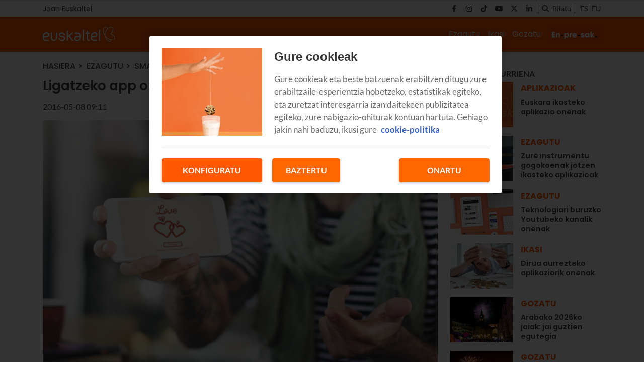

--- FILE ---
content_type: text/html; charset=UTF-8
request_url: https://blog.euskaltel.com/eu/ligatzeko-app-onenak/
body_size: 10315
content:
<!DOCTYPE html>
    <html lang="eu">
        <head>
            <meta http-equiv="Content-Type" content="text/html; charset=utf-8">
<meta charset="UTF-8">
<meta name="viewport" content="width=device-width, initial-scale=1.0, maximum-scale=3.0, user-scalable=yes" >
<link rel="icon" href="https://blog.euskaltel.com/embed/2124a0a8087a39054e933cbef6894e66e31702987948/favicon.ico" type="image/png">

<meta name="theme-color" content="#ff5800">
<meta name="msapplication-navbutton-color" content="#ff5800">
<meta name="apple-mobile-web-app-status-bar-style" content="#ff5800">

<link rel="manifest" href="https://blog.euskaltel.com/web_manifest.json">

<link rel="canonical" href="https://blog.euskaltel.com/eu/ligatzeko-app-onenak/">

        <link rel="alternate" hreflang="es-es" href="https://blog.euskaltel.com/los-mejores-apps-para-ligar/">
<title>Ligatzeko app onenak | Blog Euskaltel</title>

        <meta name="title" content="Ligatzeko app onenak" >        <meta name="description" content="Begiratu poltsikora. Bai, orain ere, mugikorra izango da zure laguntzailerik onena. Ez al zenekien badaudela ligatzen laguntzen dizuten aplikazioak? Begiratu..." >        <meta name="keywords" content="Apps,móvil" >        <meta name="twitter:card" content="summary_large_image" >        <meta name="twitter:url" content="https://blog.euskaltel.com/eu/ligatzeko-app-onenak/" >        <meta name="twitter:title" content="Ligatzeko app onenak" >        <meta name="twitter:description" content="Begiratu poltsikora. Bai, orain ere, mugikorra izango da zure laguntzailerik onena. Ez al zenekien badaudela ligatzen laguntzen dizuten aplikazioak? Begiratu..." >        <meta name="twitter:image" content="https://blog.euskaltel.com/embed/d9ac7c59e6d5fcaaadf85bf7cde1696501536/apps-para-ligar1" >        <meta property="og:type" content="article" >        <meta property="og:locale" content="eu" >        <meta property="og:url" content="https://blog.euskaltel.com/eu/ligatzeko-app-onenak/" >        <meta property="og:title" content="Ligatzeko app onenak" >        <meta property="og:description" content="Begiratu poltsikora. Bai, orain ere, mugikorra izango da zure laguntzailerik onena. Ez al zenekien badaudela ligatzen laguntzen dizuten aplikazioak? Begiratu..." >        <meta property="og:image" content="https://blog.euskaltel.com/embed/d9ac7c59e6d5fcaaadf85bf7cde1696501536/apps-para-ligar1" >        <meta property="og:image:width" content="734" >        <meta property="og:image:height" content="489" >        <meta property="og:site_name" content="Blog Euskaltel" >        <meta property="article:published_time" content="2016-05-08T09:11:57+00:00" >        <meta property="article:modified_time" content="2018-01-04T11:23:55+00:00" >        <meta property="article:section" content="Smartphoneak" >        <meta property="article:tag" content="Apps,móvil" >    <script type="application/ld+json">[{"@context":"http:\/\/schema.org","@type":"Webpage","@id":"https:\/\/blog.euskaltel.com\/eu\/ligatzeko-app-onenak\/#webpage","name":"Ligatzeko app onenak","description":"Begiratu poltsikora. Bai, orain ere, mugikorra izango da zure laguntzailerik onena. Ez al zenekien badaudela ligatzen laguntzen dizuten aplikazioak? Begiratu...","datePublished":"2016-05-08T09:05:57+00:00","dateModified":"2018-01-04T11:01:55+00:00","isPartOf":{"@type":"Website","@id":"https:\/\/blog.euskaltel.com#website"}},{"@context":"http:\/\/schema.org","@type":"NewsArticle","@id":"https:\/\/blog.euskaltel.com\/eu\/ligatzeko-app-onenak\/#newsarticle","mainEntityOfPage":{"@type":"WebPage","@id":"https:\/\/blog.euskaltel.com\/eu\/ligatzeko-app-onenak\/#webpage"},"headline":"Ligatzeko app onenak","description":"Begiratu poltsikora. Bai, orain ere, mugikorra izango da zure laguntzailerik onena. Ez al zenekien badaudela ligatzen laguntzen dizuten aplikazioak? Begiratu...","image":[{"@type":"ImageObject","@id":"https:\/\/blog.euskaltel.com\/embed\/d9ac7c59e6d5fcaaadf85bf7cde1696501536\/apps-para-ligar1#image","url":"https:\/\/blog.euskaltel.com\/embed\/d9ac7c59e6d5fcaaadf85bf7cde1696501536\/apps-para-ligar1","width":734,"height":489}],"articleSection":"Smartphoneak","wordCount":488,"publisher":{"@type":"Organization","name":"Blog Euskaltel","logo":{"@type":"ImageObject","url":"https:\/\/blog.euskaltel.com\/embed\/62045f755e2953021721d1701aa1d21687449786\/Logo-Euskaltel-dark.svg"}},"inLanguage":"eu","datePublished":"2016-05-08T09:05:57+00:00","dateModified":"2018-01-04T11:01:55+00:00","keywords":["Apps","m\u00f3vil"]},{"@context":"http:\/\/schema.org","@type":"BreadcrumbList","@id":"https:\/\/blog.euskaltel.com\/eu\/ligatzeko-app-onenak\/#breadcrumb","itemListElement":[{"@type":"ListItem","position":1,"item":{"@type":"Website","@id":"https:\/\/blog.euskaltel.com\/#website","name":"Inicio"}},{"@type":"ListItem","position":2,"item":{"@type":"Webpage","@id":"https:\/\/blog.euskaltel.com\/eu\/#webpage","name":"Hasiera"}},{"@type":"ListItem","position":3,"item":{"@type":"Webpage","@id":"https:\/\/blog.euskaltel.com\/eu\/ezagutu\/#webpage","name":"Ezagutu"}},{"@type":"ListItem","position":4,"item":{"@type":"Webpage","@id":"https:\/\/blog.euskaltel.com\/eu\/ezagutu\/smartphoneak\/#webpage","name":"Smartphoneak"}},{"@type":"ListItem","position":"1","item":{"@type":"Webpage","@id":"https:\/\/blog.euskaltel.com\/eu\/ligatzeko-app-onenak\/#webpage","url":"https:\/\/blog.euskaltel.com\/eu\/ligatzeko-app-onenak\/","name":"Ligatzeko app onenak"}}]}]</script><link rel="preload" href="https://blog.euskaltel.com/fonts/font-awesome/4.7.0/fontawesome-webfont.woff2?v=5" as="font" crossorigin>

<link rel="preload" href="https://blog.euskaltel.com/embed/d9ac7c59e6d5fcaaadf85bf7cde1696501536/apps-para-ligar1?imagick=1&size=700" as="image" media="(min-width: 768px)">
<link rel="preload" href="https://blog.euskaltel.com/embed/d9ac7c59e6d5fcaaadf85bf7cde1696501536/apps-para-ligar1?imagick=1&size=500" as="image" media="(max-width: 767px)"><meta name="robots" content="index, follow">
    
    <link rel="preload" href="https://blog.euskaltel.com/116228902/css/min.index.css?v=1762852596" as="style">
    <link rel="stylesheet" type="text/css" href="https://blog.euskaltel.com/116228902/css/min.index.css?v=1762852596">
            <link rel="preload" href="https://blog.euskaltel.com/116228902/js/min.libraries1.js?v=1762852596" as="script">
        <link rel="preload" href="https://blog.euskaltel.com/116228902/js/min.libraries2.js?v=1762852596" as="script">
        <link rel="preload" href="https://blog.euskaltel.com/116228902/js/min.libraries3.js?v=1762852596" as="script">
        <link rel="preload" href="https://blog.euskaltel.com/116228902/js/min.web.js?v=1762852596" as="script"><link rel="preload" as="image" href="https://storage.googleapis.com/assets-pro/cookies/D-euskaltel-cookies-img.jpg">
<link rel="preload" as="image" href="https://storage.googleapis.com/assets-pro/cookies/M-euskaltel-cookies-img.jpg">
<link rel="preload" as="script" href="https://www.instagram.com/embed.js"><!-- Google Analytics -->
<script data-cfasync="false">
    function webcc_set_cookie(name, value, days) {
        var expires = "";
        if (days) {
            var date = new Date();
            date.setTime(date.getTime() + (days*24*60*60*1000));
            expires = "; expires=" + date.toUTCString();
        }
        document.cookie = name + "=" + value + expires + "; path=/";
    }
    
    function webcc_get_cookie(name) {
        var nameEQ = name + "=";
        var ca = document.cookie.split(';');
        for(var i=0;i < ca.length;i++) {
            var c = ca[i];
            while (c.charAt(0)==' ') c = c.substring(1,c.length);
            if (c.indexOf(nameEQ) == 0) return c.substring(nameEQ.length,c.length);
        }
        return null;
    }
    
    var _ga_accounts = [ ], _ga_log_events = [ ], _ga_queue = [];
            function _ga_event(a, b, c, d){
            console.debug('GA EVENT ==> ', 'category: ' + (a ? a : ''), ' , action: '+ (b ? b : ''), ' , label: ' + (c ? c : ''), ' , valor: ' + (d ? d : ''));
        }
        function _ga_pageview(a, b){
            // console.debug('GA PAGEVIEW ==> ', 'page: ' + (a ? a : ''), ' , others: '+ (b ? b : ''));
        }
        function _ga_load_analytics(){}
        </script>

    <!-- Google Tag Manager -->
    <script data-cfasync="false">(function(w,d,s,l,i){w[l]=w[l]||[ ];w[l].push({'gtm.start':
    new Date().getTime(),event:'gtm.js'});w[l].push({"article":118752915,"section":118326315,"author":""});var f=d.getElementsByTagName(s)[0],
    j=d.createElement(s),dl=l!='dataLayer'?'&l='+l:'';j.async=true;j.src=
    'https://www.googletagmanager.com/gtm.js?id='+i+dl;f.parentNode.insertBefore(j,f);
    })(window,document,'script','dataLayer','GTM-WP8RDL3');</script>
    
<!-- Global vars -->
<script data-cfasync="false">
    var _ws_global = {
        mobile   : ((window.innerWidth > 0) ? window.innerWidth : screen.width) < 768,
        cms      : 116228902,
        develop  : 0 === 1,
        lang     : 'eu',
        base_url : 'https://blog.euskaltel.com',
        cdn_url  : 'https://blog.euskaltel.com',
        blazy    : false,
        sensible : 0 === 1
    }
    var cms_id    = _ws_global.cms,
        base_path = _ws_global.base_url,
        user_country = 'US';
            var article_id = 118752915;</script>
    <script data-cfasync="false">
        var googletag = {"cmd":[ ]},
            dfp_slots = [ ];
    </script>
            </head>
        <body class="ptype-article pid-118752915">
                        
            <!-- Google Tag Manager (noscript) -->
<noscript><iframe src="https://www.googletagmanager.com/ns.html?id=GTM-WP8RDL3" height="0" width="0" style="display:none;visibility:hidden"></iframe></noscript>
<!-- End Google Tag Manager (noscript) --><div id="ek-bannerflow-popup">
    <div class="webslots" data-c="b9b19ec63604d52"></div>
</div>
<header class="">
            <div class="top-header">
            <div class="container">
                <div class="row">
                    <div class="col-sm-12 top-header-container">
                        <div class="tp-links">
                                                                <div class="tp-link">
                                        <a href="https://www.euskaltel.com/eu" target="_blank" target="">Joan Euskaltel</a>
                                    </div>
                                                            </div>
                        <div class="tp-rrss">
                                                        <div class="tp-rrss-box">
                                                                        <a rel="nofollow" target="_blank" href="https://www.facebook.com/euskaltel/">
                                            <i class="fab fa-facebook-f"></i>
                                        </a>                                        <a rel="nofollow" target="_blank" href="https://www.instagram.com/euskaltel/">
                                            <i class="fab fa-instagram"></i>
                                        </a>                                        <a rel="nofollow" target="_blank" href="https://www.tiktok.com/@euskaltel">
                                            <i class="fab fa-tiktok"></i>
                                        </a>                                        <a rel="nofollow" target="_blank" href="https://www.youtube.com/euskaltel">
                                            <i class="fab fa-youtube"></i>
                                        </a>                                        <a rel="nofollow" target="_blank" href="https://x.com/euskaltel">
                                            <i class="fab fa-x-twitter"></i>
                                        </a>                                        <a rel="nofollow" target="_blank" href="https://es.linkedin.com/company/euskaltel">
                                            <i class="fab fa-linkedin-in"></i>
                                        </a>                            </div>
                            
                            <div class="bt-search">
                                <i class="fa fa-search" aria-hidden="true"></i>
                                <p>Bilatu</p>
                            </div>
                            
                            <div class="tp-langs">                                    <a href="https://blog.euskaltel.com/los-mejores-apps-para-ligar/" class="lang">
                                        es                                    </a>                                        <span class="separator"></span>                                    <a href="https://blog.euskaltel.com/eu/ligatzeko-app-onenak/" class="lang">
                                        eu                                    </a>                            </div>
                        </div>
                    </div>
                </div>
            </div>
        </div>    <div class="main-header">
        <div class="container">
            <div class="row">
                <div class="col-sm-12 main-header-box">
                    <div class="menu-header-mobile"></div>
                    <div class="icon-menu">
                        <span></span>
                        <span></span>
                        <span></span>
                    </div>                            
                            <a class="logo-left" href="/eu/">
                                <img src="https://blog.euskaltel.com/embed/7c25c54898e0d934e45a2e77a5d952e41687449779/Logo-Euskaltel.svg" width="33" height="35"  alt="Blog Euskaltel">
                            </a>                    <div class="right-box">
                        <nav>
                        <ul>                                <li>
                                    <a href="/eu/ezagutu/" 
                                    target="_self"
                                                                                                        >Ezagutu</a>
                                                                            <ul class="submenu">                                                <li>
                                                    <a href="/eu/ezagutu/interneta/">
                                                        Interneta                                                    </a>
                                                </li>                                                <li>
                                                    <a href="/eu/ezagutu/telebista/">
                                                        Telebista                                                    </a>
                                                </li>                                                <li>
                                                    <a href="/eu/ezagutu/smartphoneak/">
                                                        Smartphoneak                                                    </a>
                                                </li>                                                <li>
                                                    <a href="/eu/ezagutu/aplikazioak/">
                                                        Aplikazioak                                                    </a>
                                                </li>                                                <li>
                                                    <a href="/eu/ezagutu/segurtasuna/">
                                                        Segurtasuna                                                    </a>
                                                </li>                                        </ul>                                </li>                                <li>
                                    <a href="/eu/ikasi/" 
                                    target="_self"
                                                                                                        >Ikasi</a>
                                                                            <ul class="submenu">                                                <li>
                                                    <a href="/eu/ikasi/hobetu-zure-wifia/">
                                                        Hobetu zure WiFia                                                    </a>
                                                </li>                                                <li>
                                                    <a href="/eu/ikasi/konfiguratu-zure-mugikorra/">
                                                        Konfiguratu zure mugikorra                                                    </a>
                                                </li>                                                <li>
                                                    <a href="/eu/ikasi/adingabeak-eta-teknologia/">
                                                        Adingabeak eta teknologia                                                    </a>
                                                </li>                                                <li>
                                                    <a href="/eu/ikasi/tutorialak/">
                                                        Tutorialak                                                    </a>
                                                </li>                                                <li>
                                                    <a href="/eu/ikasi/trikimailuak-eta-gomendioak/">
                                                        Trikimailuak eta gomendioak                                                    </a>
                                                </li>                                        </ul>                                </li>                                <li>
                                    <a href="/eu/gozatu/" 
                                    target="_self"
                                                                                                        >Gozatu</a>
                                                                            <ul class="submenu">                                                <li>
                                                    <a href="/eu/gozatu/euskalteleko-esperientziak/">
                                                        Euskaltel esperientziak                                                    </a>
                                                </li>                                                <li>
                                                    <a href="/eu/gozatu/ege/">
                                                        EGE                                                    </a>
                                                </li>                                                <li>
                                                    <a href="/eu/gozatu/zozketak-eta-lehiaketak/">
                                                        Zozketak eta lehiaketak                                                    </a>
                                                </li>                                                <li>
                                                    <a href="/eu/gozatu/babesletza/">
                                                        Babesletza                                                    </a>
                                                </li>                                                <li>
                                                    <a href="/eu/gozatu/multimedia-bilduma/">
                                                        Multimedia bilduma                                                    </a>
                                                </li>                                        </ul>                                </li>                                <li><a class="logo-right" target="_self" href="/eu/enpresak/">
                                    <img src="https://blog.euskaltel.com/embed/fa395ef6e56458ac8ae80d9353f01c896e1704903576/Enpresak-EK-EUS.jpg" width="33" height="35"  alt="Blog Euskaltel">
                                </a></li>                        </ul>
                        </nav>
                        
                                            </div>
                </div>
            </div>
        </div>
    </div>
    
    <div class="search">
        <div class="container">
            <div class="bt-close-search">
                <span></span>
                <span></span>
            </div>
            <div class="flexible">
                <input type="text" placeholder="Bilatu">
            </div>
        </div>
    </div>
</header>

<div class="header-height "></div>
            <div class="main">
<section class="article">
    <div class="container">
        <div class="col-container">
            <div class="col-left">
                <div class="header">
                    <div class="breadcrumb">
                                                    <a href="/eu/" class="article-category">Hasiera</a>                            <a href="/eu/ezagutu/" class="article-category">Ezagutu</a>                            <a href="/eu/ezagutu/smartphoneak/" class="article-category">Smartphoneak</a>                            <a href="https://blog.euskaltel.com/eu/ligatzeko-app-onenak/" class="article-category">Ligatzeko app onenak</a>                    </div>
                    
                    <h1 class="title">Ligatzeko app onenak</h1>                    <div class="properties">                            <span class="date ">
                                2016-05-08 09:11                            </span>                    </div>
                </div>
                
                                    <div class="article-img">
                        <style>.mit-ar-118752915{aspect-ratio: 1.5010;}</style><figure class="full-image "><picture class="mit-ar-118752915"><source media="(min-width: 768px)" srcset="https://blog.euskaltel.com/embed/d9ac7c59e6d5fcaaadf85bf7cde1696501536/apps-para-ligar1?imagick=1&size=700" width="700" height="466"><img width="500" height="333" src="https://blog.euskaltel.com/embed/d9ac7c59e6d5fcaaadf85bf7cde1696501536/apps-para-ligar1?imagick=1&size=500" title="Apps para ligar1" alt="Apps para ligar1" /></picture></figure>                    </div>
                                    
                <div class="article-body">
                    <strong>Euskadin ez da ligatzen. Ezta udaberrian ere. Guk gezurtatuko ez dugun mito zabaldua da hori. Norberak jakingo du hori ;) Guk aholku batzuk emango dizkizugu, gure ospe hori aldatzen laguntzeko... Begiratu poltsikora. Bai, orain ere, mugikorra izango da zure laguntzailerik onena. Ez al zenekien badaudela ligatzen laguntzen dizuten aplikazioak? Hauek dira onenak.</strong><p>Mota askotakoak daude; beraz, <strong>ez duzu gustatzen zaizunarengana joan eta zure dohain guztiak erakustean pasatzen den estualdi hori pasatu beharrik</strong>, horrek dakartzan huts egiteko aukera ugarirekin. Orain, hatza mugitu, besterik ez duzu egin behar... eta Interneteko konexioak ez hutsegitea unerik txarrenean! Hori ez zaizu gertatuko <a href="http://www.euskaltelwifi.com/index-eu.html" target="_blank" rel="noopener">Euskaltel WiFi</a> erabiltzen baduzu.</p><h3><img class="wp-image-5207 alignright" src="https://cdnblogeuskaltel.webintra.net/embed/60e96ee9648eeb1dcb2f11fba55a877721696501562/img_1732-1-png" alt="Tinder aplikazioa" width="205" height="364" />Tinder<img class="wp-image-5206 alignright" src="https://cdnblogeuskaltel.webintra.net/embed/d49a24ff4c328355a0c4e4d2a4bd4e1c39a1dd1696501558/img_1731-1-png" alt="App de Tinder" width="206" height="365" /></h3><p>Ligatzeko aplikazioen artean <strong>izarra</strong> da. Zein da haren sekretua? Erraztasuna. Guztiok pentsatzen dugu nola ez den orain arte horrelakorik atera. <a href="http://descargartinder.net/" target="_blank" rel="noopener">Tinder</a>ek beste erabiltzaileen argazkiak erakusten dizkizu (zuk hautatzen duzu interesatzen zaizun generoa), eta hatza alde batera mugitu behar duzu gustatzen bazaizu, eta beste aldera gustatzen ez bazaizu. <strong>Bi pertsonek “Me gusta” hautatzen badute, pribatuan txateatu dezakete, eta hortik aurrera, nahi dutena..</strong>. Gainera, distantziaren arabera bilaketa murrizteko aukera ematen du aplikazioak. Erraz askoa, ezta?</p><h3>Badoo</h3><p>Bizirik dago oraindik. <strong>Klasiko honek egokitzen jakin du, </strong>eta, gaur egun, egunak joan egunak etorri, maitasuna zabaltzen segitzen du. <a href="https://badoo.com/es/" target="_blank" rel="noopener">Badoo</a>, sare soziala den aldetik, hautagaien gustuen, lehentasunen eta argazkien erabilera bultzatzen du. <strong>200 milioi erabiltzaile baino gehiago ditu komunitateak mundu osoan</strong>, baina geolokalizazio-funtzioak aukera emango dizu gertutasunaren arabera arazteko eta txateatzeko, prozesua bizkortu ahal izateko, beharrezkoa iruditzen bazaizu ;). A, eta<strong> lotsatienentzat, ikusezin modua dago</strong>: zuk ikusiko dituzu beste erabiltzaileak, baina haiek zu ez. Hori bai. Ez beldurtu erabiltzaile gehienek inoiz pezetarik ikusi ez badute. Ugari dira nerabeak.</p><p><img class="alignnone size-full wp-image-5197" src="https://cdnblogeuskaltel.webintra.net/embed/82df10eb2d36544243ac26d524df34eae2d7641696501534/apps-para-ligar-2-jpg" alt="Mugikorra ligatzeko zure laguntzailerik onena" width="100%" height="100%" /></p><h3>Meetic</h3><p>Beste klasiko bat. Bikotekide iraunkorrak eta ezkongabeen artean laguntasuna bilatzeko kontaktu-webgune gisa egin zen ezagun. Eman zioten irudiagatik, Badorren nerabe-profiletik urrun dago, baina badakigu maitasunak ez duela zerikusirik adinarekin. <a href="https://www.meetic.es/unlogged/landing/2016/01/20/landing-image-3steps-geo-psc-messy/?mtcmk=726535&amp;tckvs=160504144257483254&amp;tckka=160504144257484261&amp;ktid=5001&amp;klid=6517&amp;gclid=CO-ztIW5wMwCFUqeGwodWZcNZw" target="_blank" rel="noopener">Meetic</a>ek ere jakin du eboluzionatzen eta mugikorrera egokitzen. Hori bai. <strong>Haren funtzio guztiak erabili nahi badituzu, eta geziak mugarik gabe bidali, tarifa bat ordaindu beharko duzu</strong>, zure interesen arabera. Zenbat balio du maitasunak?</p><h3>Happn</h3><p><strong>Guztioi gertatu zaigu noizbait</strong> Kaletik zoaz, metroan edo autobusean, <a href="/eu/star-wars-el-despertar-de-la-fuerza/" target="_blank" rel="noopener">Euskaltelen azken nobedadeak</a> ikusten smartphonean, eta, interesgarria iruditu zaizun ezezagun bat ikusi, eta, bat-batean, elkarri begiratu diozue. Baina une hori berdin amaitzen da beti: inoiz ez zara ausartzen “harresi handia” apurtzera.</p><div class="webslots" data-c="d17b6c153b28988"></div><p>Bada, <a href="https://www.happn.com/es/" target="_blank" rel="noopener">Happn</a><strong>, hain juxtu, kontzeptu horretan dago oinarrituta: Aurkitu ustekabean ikusi duzun hura!</strong>... Hori agintzen du Tinderren lehiakide zuzenenak. Ireki profil bat, eta beste erabiltzaile batekin topo egiten duzun bakoitzean, zure pantailan agertuko da automatikoki. Elkarren gustukoak bazarete, elkarrizketa bat irekiko da, eta hau bai ona... Elkarri urrunetik bakarrik ez begiratzeko aukera izango duzue.</p><h3>Grindr<img class="wp-image-5210 alignright" src="https://cdnblogeuskaltel.webintra.net/embed/9faaf8f91b348bab9b67a7b5ca1696501543/grindr-png" alt="Grindr" width="190" height="302" /></h3><p>Tinderri buruz hitz egiten entzun baduzu, zerbait entzungo zenuen <a href="https://itunes.apple.com/es/app/grindr-red-social-gay-del/id308956623?mt=8" target="_blank" rel="noopener">Grindr</a>ez: <strong>Tinderren</strong> <strong>gay bertsioa da, </strong></p><p>baina hura baino lehenago asmatua. 4 milioi erabiltzaile baino gehiago ditu mundu osoan. Gay kolektiboaren <strong>aukerarik gustukoena</strong> da. Gainerakoekin bezala, nahikoa da profil bat eta bateria pixka bat edukitzea mugikorrean. Gainerakoa, badakizu, aukeratzea da.</p><p>Beraz, aprobetxatu, eta, orain, asteburua bertan dugula, deskargatu app hauetako bat, konektatu Euskaltel WiFira eta bilatu zure azukre-koskorra ;)</p>                </div>
                
                                    <div class="tags">                                <a href="/tag/apps/">Apps</a>                                <a href="/tag/movil/">móvil</a>                    </div>    
                <div class="social">
                    <a class="gae whatsapp" data-ec="share" data-ea="whatsapp" href="whatsapp://send?text=Ligatzeko%20app%20onenak https%3A%2F%2Fblog.euskaltel.com%2Feu%2Fligatzeko-app-onenak%2F%3Futm_source%3Dblog.euskaltel.com%26utm_medium%3Dshare%26utm_campaign%3Dwhatsapp" target="_blank" rel="nofollow">
                        <i class="fab fa-whatsapp" aria-hidden="true"></i>
                    </a>
                    <a class="gae" data-ec="share" data-ea="facebook" href="https://www.facebook.com/sharer/sharer.php?u=https%3A%2F%2Fblog.euskaltel.com%2Feu%2Fligatzeko-app-onenak%2F%3Futm_source%3Dblog.euskaltel.com%26utm_medium%3Dshare%26utm_campaign%3Dfacebook&t=Ligatzeko%20app%20onenak" target="_blank" rel="nofollow">
                        <i class="fab fa-facebook-f" aria-hidden="true"></i>
                    </a>
                    <a class="gae" data-ec="share" data-ea="twitter" href="https://x.com/intent/post?text=Ligatzeko%20app%20onenak&url=https%3A%2F%2Fblog.euskaltel.com%2Feu%2Fligatzeko-app-onenak%2F%3Futm_source%3Dblog.euskaltel.com%26utm_medium%3Dshare%26utm_campaign%3Dtwitter" target="_blank" rel="nofollow">
                        <i class="fab fa-x-twitter" aria-hidden="true"></i>
                    </a>
                    <a class="gae" data-ec="share" data-ea="linkedin" href="https://www.linkedin.com/shareArticle?mini=true&url=https%3A%2F%2Fblog.euskaltel.com%2Feu%2Fligatzeko-app-onenak%2F%3Futm_source%3Dblog.euskaltel.com%26utm_medium%3Dshare%26utm_campaign%3Dlinkedin&title=Ligatzeko%20app%20onenak" target="_blank" rel="nofollow">
                        <i class="fab fa-linkedin-in" aria-hidden="true"></i>
                    </a>
                </div>
                
                            </div>
            <div class="col-right">                        <div class="webslots" data-c="1fae184f3855921"></div>                    <div class="more-read-articles">
                        <h6 class="hl2">Gehien irakurriena</h6>
                        <div
                            data-list="cb6200e81e"
                            class="cc-recirculation sync-load"
                        >    <article>
        <a class="art-image" href="/eu/euskara-ikasteko-aplikazio-onenak/">
            <div class="gradient"></div>
            <div class="background" style="background-image: url('https://blog.euskaltel.com/embed/6292a4a5dd56dd7701a285075638eb0a1696503084/blog-k-appsaprendereuskera-cabecera?imagick=1&size=500')"></div>
        </a>
        <div class="art-info">
            <a class="art-section" href="/eu/ezagutu/aplikazioak/"><h6>Aplikazioak</h6></a>
            <a class="art-title" href="/eu/euskara-ikasteko-aplikazio-onenak/"><h3>Euskara ikasteko aplikazio onenak</h3></a>
                    </div>
    </article>    <article>
        <a class="art-image" href="/eu/zure-instrumentu-gogokoenak-jotzen-ikasteko-aplikazioak/">
            <div class="gradient"></div>
            <div class="background" style="background-image: url('https://blog.euskaltel.com/embed/435077d7c6242d932fbeaac2e95f51696502855/instrumentos2?imagick=1&size=500')"></div>
        </a>
        <div class="art-info">
            <a class="art-section" href="/eu/ezagutu/"><h6>Ezagutu</h6></a>
            <a class="art-title" href="/eu/zure-instrumentu-gogokoenak-jotzen-ikasteko-aplikazioak/"><h3>Zure instrumentu gogokoenak jotzen ikasteko aplikazioak</h3></a>
                    </div>
    </article>    <article>
        <a class="art-image" href="/eu/teknologiari-buruzko-youtubeko-kanalik-onenak/">
            <div class="gradient"></div>
            <div class="background" style="background-image: url('https://blog.euskaltel.com/embed/f1e7d93d87f60e78201ba9fa3a58d3ad1696502865/youtube?imagick=1&size=500')"></div>
        </a>
        <div class="art-info">
            <a class="art-section" href="/eu/ezagutu/"><h6>Ezagutu</h6></a>
            <a class="art-title" href="/eu/teknologiari-buruzko-youtubeko-kanalik-onenak/"><h3>Teknologiari buruzko Youtubeko kanalik onenak</h3></a>
                    </div>
    </article>    <article>
        <a class="art-image" href="/eu/dirua-aurrezteko-aplikaziorik-onenak/">
            <div class="gradient"></div>
            <div class="background" style="background-image: url('https://blog.euskaltel.com/embed/7f9b7f44618ceb5289ddb8803040ed1696502705/ahorrar?imagick=1&size=500')"></div>
        </a>
        <div class="art-info">
            <a class="art-section" href="/eu/ikasi/"><h6>Ikasi</h6></a>
            <a class="art-title" href="/eu/dirua-aurrezteko-aplikaziorik-onenak/"><h3>Dirua aurrezteko aplikaziorik onenak</h3></a>
                    </div>
    </article>    <article>
        <a class="art-image" href="/eu/arabako-jaiak/">
            <div class="gradient"></div>
            <div class="background" style="background-image: url('https://blog.euskaltel.com/embed/5bf3adf40598d186a0a5f30a8a2bff1745566543/fiestas-araba.jpg?imagick=1&size=500')"></div>
        </a>
        <div class="art-info">
            <a class="art-section" href="/eu/gozatu/"><h6>Gozatu</h6></a>
            <a class="art-title" href="/eu/arabako-jaiak/"><h3>Arabako 2026ko jaiak: jai guztien egutegia</h3></a>
                    </div>
    </article>    <article>
        <a class="art-image" href="/eu/gipuzkoako-jaiak/">
            <div class="gradient"></div>
            <div class="background" style="background-image: url('https://blog.euskaltel.com/embed/9d589231470d74e7c435ddc41768b8e4ec893da1742559824/fiestas-gipuzkoa.jpg?imagick=1&size=500')"></div>
        </a>
        <div class="art-info">
            <a class="art-section" href="/eu/gozatu/"><h6>Gozatu</h6></a>
            <a class="art-title" href="/eu/gipuzkoako-jaiak/"><h3>Gipuzkoako 2026ko jaien egutegia</h3></a>
                    </div>
    </article>                        </div>
                    </div>            </div>
        </div>
    </div>
</section>

<div class="ga_scroll_limit"></div>

<section class="list article-related">
    <div class="container">
        <div class="row">
            <div class="col-12">
                <span class="article-related-title">Erlazionatutako berriak</span>
            </div>
        </div>
    </div>        <div
            data-list="20231433b4"
            class="cc-recirculation sync-load"
        >    <section class="list">
        <div class="container">
                                <div class="row">                <div class="col-12 col-md-4">
                    <article data-time="1673446500000001" data-id="118761432">
                        <a class="art-image" href="/eu/euskara-ikasteko-aplikazio-onenak/">
                            <div class="gradient"></div>
                            <div class="background lazy" data-src="https://blog.euskaltel.com/embed/6292a4a5dd56dd7701a285075638eb0a1696503084/blog-k-appsaprendereuskera-cabecera?imagick=1&size=500"></div>
                        </a>
                        <div class="art-info">
                            <a class="art-section" href="/eu/ezagutu/aplikazioak/"><h6>Aplikazioak</h6></a>
                            <a class="art-title" href="/eu/euskara-ikasteko-aplikazio-onenak/"><h3>Euskara ikasteko aplikazio onenak</h3></a>
                                                        <p class="art-subtitle">Janaria eska, musika entzun edo gure ametsen zikloak kontrolatu. Ia edozer gauza egin dezakegu mugikorren aplikazioekin. Eta orain  euskara ere ikas dezakegu.</p>
                        </div>
                    </article>
                </div>                <div class="col-12 col-md-4">
                    <article data-time="1504852591000001" data-id="118754114">
                        <a class="art-image" href="/eu/zure-instrumentu-gogokoenak-jotzen-ikasteko-aplikazioak/">
                            <div class="gradient"></div>
                            <div class="background lazy" data-src="https://blog.euskaltel.com/embed/435077d7c6242d932fbeaac2e95f51696502855/instrumentos2?imagick=1&size=500"></div>
                        </a>
                        <div class="art-info">
                            <a class="art-section" href="/eu/ezagutu/"><h6>Ezagutu</h6></a>
                            <a class="art-title" href="/eu/zure-instrumentu-gogokoenak-jotzen-ikasteko-aplikazioak/"><h3>Zure instrumentu gogokoenak jotzen ikasteko aplikazioak</h3></a>
                                                        <p class="art-subtitle">Iraila hilabete egokia da erronka berriei aurre egiteko: pilatesen izena eman dezakezu, edo telebistan iragartzen duten Quimbaya? tresna...</p>
                        </div>
                    </article>
                </div>                <div class="col-12 col-md-4">
                    <article data-time="1504776981000000" data-id="118754105">
                        <a class="art-image" href="/eu/teknologiari-buruzko-youtubeko-kanalik-onenak/">
                            <div class="gradient"></div>
                            <div class="background lazy" data-src="https://blog.euskaltel.com/embed/f1e7d93d87f60e78201ba9fa3a58d3ad1696502865/youtube?imagick=1&size=500"></div>
                        </a>
                        <div class="art-info">
                            <a class="art-section" href="/eu/ezagutu/"><h6>Ezagutu</h6></a>
                            <a class="art-title" href="/eu/teknologiari-buruzko-youtubeko-kanalik-onenak/"><h3>Teknologiari buruzko Youtubeko kanalik onenak</h3></a>
                                                        <p class="art-subtitle">Teknologiaren munduak mugarik ez du, eta, egunero segitzen ez baduzu, berehala gera zaitezke atzean. Egunero jartzen dituzte...</p>
                        </div>
                    </article>
                </div>                        </div>                    <div class="row">                <div class="col-12 col-md-4">
                    <article data-time="1751453303000000" data-id="142347049">
                        <a class="art-image" href="/eu/volte-euskaltelek/">
                            <div class="gradient"></div>
                            <div class="background lazy" data-src="https://blog.euskaltel.com/embed/204daf751bed49de0a78ed012b1e9fa2d8691751452958/chica-con-telefono.jpg?imagick=1&size=500"></div>
                        </a>
                        <div class="art-info">
                            <a class="art-section" href="/eu/ezagutu/smartphoneak/"><h6>Smartphoneak</h6></a>
                            <a class="art-title" href="/eu/volte-euskaltelek/"><h3>VoLTE Euskaltelek</h3></a>
                                                        <p class="art-subtitle">Euskaltelen etengabe ari gara lanean, eta, gaur, mugikorreko bezero guztiek eskura duzuen hobekuntza baten berri eman nahi dizugu. Hobekuntza horrek ahots-deiei eragiten die, asko egiten baitira, eta hemendik aurrera kalitate handiagoa izango dute.nnEta hori guztia VoLTEri esker. Zenbait aste daramatzagu teknologia horrekin. Eta, orain, milaka dei arazorik gabe egin ondoren, azaldu nahi dizugu zer den eta zergatik den onuragarria zuretzat.</p>
                        </div>
                    </article>
                </div>                <div class="col-12 col-md-4">
                    <article data-time="1712317434000000" data-id="125121542">
                        <a class="art-image" href="/eu/5g-mugikor-merkeak/">
                            <div class="gradient"></div>
                            <div class="background lazy" data-src="https://blog.euskaltel.com/embed/56b7c1c51a082325b6a98ca8618bf1712316271/moviles-baratos-5G.jpg?imagick=1&size=500"></div>
                        </a>
                        <div class="art-info">
                            <a class="art-section" href="/eu/ezagutu/smartphoneak/"><h6>Smartphoneak</h6></a>
                            <a class="art-title" href="/eu/5g-mugikor-merkeak/"><h3>5G teknologiadun mugikor merkerik onenak </h3></a>
                                                        <p class="art-subtitle">Abantailaz beteta dator 5G teknologia, eta dagoeneko mugikor askok aprobetxatzen dituzte. Baina maiz errepikatzen den arazo txiki bat dute: oso garestiak dira. Ez denak, ordea; Euskaltelen baditugu 5G teknologiadun smartphone batzuk patrika-mota guztietarako egokiak. Hona hemen 5G teknologiadun telefono mugikor merke sorta bat, guk prestatua.</p>
                        </div>
                    </article>
                </div>                <div class="col-12 col-md-4">
                    <article data-time="1678261668000000" data-id="118761676">
                        <a class="art-image" href="/eu/euskaltelen-mugikorrerako-asegurua/">
                            <div class="gradient"></div>
                            <div class="background lazy" data-src="https://blog.euskaltel.com/embed/37301e646d9ad8695ab080b63f4f2ec673c422f21697638959/seguro-movil-eus?imagick=1&size=500"></div>
                        </a>
                        <div class="art-info">
                            <a class="art-section" href="/eu/ezagutu/smartphoneak/"><h6>Smartphoneak</h6></a>
                            <a class="art-title" href="/eu/euskaltelen-mugikorrerako-asegurua/"><h3>Euskaltelen mugikorrerako asegurua: estaldurak eta abantailak</h3></a>
                                                        <p class="art-subtitle">Euskaltelen mugikor&#x2d;aseguruak pantaila hautsien, matxuren edo lapurreten aurkako babesa eskaintzen du, eta ez du irauteko konpromisorik.</p>
                        </div>
                    </article>
                </div>                        </div>                    <div class="row">                <div class="col-12 col-md-4">
                    <article data-time="1674026752000000" data-id="118761462">
                        <a class="art-image" href="/eu/iphone-14-euskaltel/">
                            <div class="gradient"></div>
                            <div class="background lazy" data-src="https://blog.euskaltel.com/embed/b5f3701fb277a6219f0c96973e621697638847/llevate-iphone14-en-euskaltel?imagick=1&size=500"></div>
                        </a>
                        <div class="art-info">
                            <a class="art-section" href="/eu/ezagutu/smartphoneak/"><h6>Smartphoneak</h6></a>
                            <a class="art-title" href="/eu/iphone-14-euskaltel/"><h3>Eskuratu iPhone 14 Euskaltelen</h3></a>
                                                        <p class="art-subtitle">Dagoeneko eskuragarri daude Euskaltelen iPhone 14 eta iPhone 14 Plus berriak. Online eros ditzakezu, eta 24 epetan ordaindu, interesik gabe.</p>
                        </div>
                    </article>
                </div>                <div class="col-12 col-md-4">
                    <article data-time="1655880604000000" data-id="118760619">
                        <a class="art-image" href="/eu/nola-jarraitu-bizirik-whatsapp-erortzen-baldin-bada-beste-6-mezularitza-aplikazio/">
                            <div class="gradient"></div>
                            <div class="background lazy" data-src="https://blog.euskaltel.com/embed/6d8b0d0e9b7f92794a14ad583f90cde29a444d011696507659/k_alternativas_whatsapp_cabecera?imagick=1&size=500"></div>
                        </a>
                        <div class="art-info">
                            <a class="art-section" href="/eu/ezagutu/smartphoneak/"><h6>Smartphoneak</h6></a>
                            <a class="art-title" href="/eu/nola-jarraitu-bizirik-whatsapp-erortzen-baldin-bada-beste-6-mezularitza-aplikazio/"><h3>Nola jarraitu bizirik WhatsApp erortzen baldin bada: Beste 6 mezularitza-aplikazio</h3></a>
                                                        <p class="art-subtitle">WhatsAppen ordezko 6 aplikazio aurkezten ditugu, huts egiten badu besteren bat izateko eskura, edo informazioa eskura izan dezazun, berehalako mezularitzako beste aplikazio bat erabiltzen hasi nahi baduzu.</p>
                        </div>
                    </article>
                </div>                <div class="col-12 col-md-4">
                    <article data-time="1652078121000000" data-id="118760462">
                        <a class="art-image" href="/eu/eskuratu-euskaltelen-bi-samsung-galaxy-a22-5g-bakarraren-prezioan/">
                            <div class="gradient"></div>
                            <div class="background lazy" data-src="https://blog.euskaltel.com/embed/ef0e15bfa554f330ed7609cdfe50910281a1696507486/dos-samsung-galaxy-a22-por-precio-uno-euskaltel-eu?imagick=1&size=500"></div>
                        </a>
                        <div class="art-info">
                            <a class="art-section" href="/eu/ezagutu/smartphoneak/"><h6>Smartphoneak</h6></a>
                            <a class="art-title" href="/eu/eskuratu-euskaltelen-bi-samsung-galaxy-a22-5g-bakarraren-prezioan/"><h3>Eskuratu Euskaltelen bi Samsung Galaxy A22 5G bakarraren prezioan</h3></a>
                                                        <p class="art-subtitle">Kontratatu Samsung Galaxy A22 5G bat, hilean 9 €&#x2d;tik hasita, eta eskuratu beste bat opari Euskaltelen. Bi mugikor bakarraren prezioan. Maiatzean bakarrik.</p>
                        </div>
                    </article>
                </div>                </div>        </div>
    </section>        </div></section>        </div>
        
<footer class="cms-116228902 ">
    <div class="container">
        <div class="row">
            <div class="col-12 main-footer">                    <a href="https://www.euskaltel.com/" class="mf-logo">
                        <img src="https://blog.euskaltel.com/embed/7c25c54898e0d934e45a2e77a5d952e41687449779/Logo-Euskaltel.svg" alt="Blog Euskaltel" width="140" height="48" loading="lazy">
                    </a>                <div class="mf-rrss">
                                                <a rel="nofollow" target="_blank" href="https://www.facebook.com/euskaltel/">
                                <i class="fab fa-facebook-f"></i>
                            </a>                            <a rel="nofollow" target="_blank" href="https://www.instagram.com/euskaltel/">
                                <i class="fab fa-instagram"></i>
                            </a>                            <a rel="nofollow" target="_blank" href="https://www.tiktok.com/@euskaltel">
                                <i class="fab fa-tiktok"></i>
                            </a>                            <a rel="nofollow" target="_blank" href="https://www.youtube.com/euskaltel">
                                <i class="fab fa-youtube"></i>
                            </a>                            <a rel="nofollow" target="_blank" href="https://x.com/euskaltel">
                                <i class="fab fa-x-twitter"></i>
                            </a>                            <a rel="nofollow" target="_blank" href="https://es.linkedin.com/company/euskaltel">
                                <i class="fab fa-linkedin-in"></i>
                            </a>                </div>
                <div class="mf-menu">
                    <nav>
                                                    <a href="/eu/ezagutu/" 
                                target="_self" 
                                                            >Ezagutu</a>                            <a href="/eu/ikasi/" 
                                target="_self" 
                                                            >Ikasi</a>                            <a href="/eu/gozatu/" 
                                target="_self" 
                                                            >Gozatu</a>                            <a href="/eu/enpresak/" 
                                target="_self" 
                                                            >Enpresak</a>                            <a href="/eu/euskal-izenak/" 
                                target="_self" 
                                                            >Euskal izenak</a>                    </nav>
                </div>
            </div>
        </div>
        <div class="row">
            <div class="col-12 sub-footer">
                <div>
                                            <a  href="https://www.euskaltel.com/eu/lege-oharra" 
                            target="_blank" 
                            rel="nofollow"                        >Lege-oharra</a>                        <a  href="https://www.euskaltel.com/eu/cookieen-politika" 
                            target="_blank" 
                            rel="nofollow"                        >Cookien politika</a>                        <a  href="https://www.euskaltel.com/eu/pribatutasun-politika" 
                            target="_blank" 
                            rel="nofollow"                        >Pribatutasun politika</a>                        <a  href="https://masorange.integrityline.com/" 
                            target="_blank" 
                            rel="nofollow"                        >Kanal etikoa</a>                </div>
                <span>©Blog Euskaltel 2026</span>
            </div>
        </div>
    </div>
</footer>        <script data-cfasync="false" src="https://blog.euskaltel.com/116228902/js/min.libraries1.js?v=1762852596"></script>
        <script data-cfasync="false" src="https://blog.euskaltel.com/116228902/js/min.libraries2.js?v=1762852596"></script>
        <script data-cfasync="false" src="https://blog.euskaltel.com/116228902/js/min.libraries3.js?v=1762852596"></script>
        <script data-cfasync="false" src="https://blog.euskaltel.com/116228902/js/min.web.js?v=1762852596"></script>    <script defer src="https://static.cloudflareinsights.com/beacon.min.js/vcd15cbe7772f49c399c6a5babf22c1241717689176015" integrity="sha512-ZpsOmlRQV6y907TI0dKBHq9Md29nnaEIPlkf84rnaERnq6zvWvPUqr2ft8M1aS28oN72PdrCzSjY4U6VaAw1EQ==" data-cf-beacon='{"version":"2024.11.0","token":"de7f35609eff4e7e86842a2695aa3af8","server_timing":{"name":{"cfCacheStatus":true,"cfEdge":true,"cfExtPri":true,"cfL4":true,"cfOrigin":true,"cfSpeedBrain":true},"location_startswith":null}}' crossorigin="anonymous"></script>
</body>
</html>